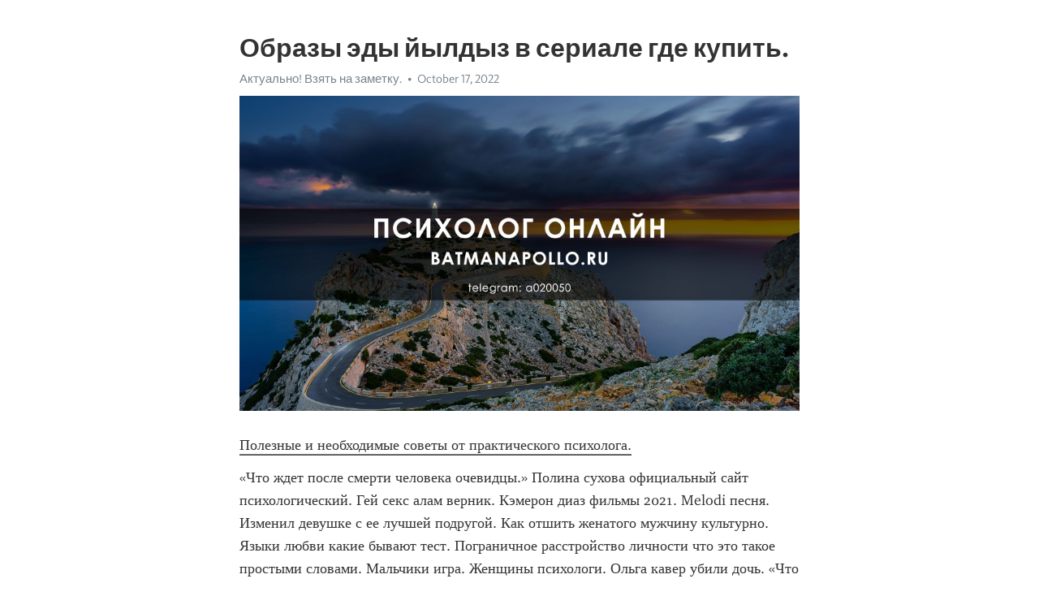

--- FILE ---
content_type: text/html; charset=utf-8
request_url: https://telegra.ph/Obrazy-ehdy-jyldyz-v-seriale-gde-kupit-10-17-2
body_size: 5156
content:
<!DOCTYPE html>
<html>
  <head>
    <meta charset="utf-8">
    <title>Образы эды йылдыз в сериале где купить. – Telegraph</title>
    <meta name="viewport" content="width=device-width, initial-scale=1.0, minimum-scale=1.0, maximum-scale=1.0, user-scalable=no" />
    <meta name="format-detection" content="telephone=no" />
    <meta http-equiv="X-UA-Compatible" content="IE=edge" />
    <meta name="MobileOptimized" content="176" />
    <meta name="HandheldFriendly" content="True" />
    <meta name="robots" content="index, follow" />
    <meta property="og:type" content="article">
    <meta property="og:title" content="Образы эды йылдыз в сериале где купить.">
    <meta property="og:description" content="Полезные и необходимые советы от практического психолога.
«Что ждет после смерти человека очевидцы.» Полина сухова официальный сайт психологический. Гей секс алам верник. Кэмерон диаз фильмы 2021. Melodi песня. Изменил девушке с ее лучшей подругой. Как отшить женатого мужчину культурно. Языки любви какие бывают тест. Пограничное расстройство личности что это такое простыми словами. Мальчики игра. Женщины психологи. Ольга кавер убили дочь. «Что ждет после смерти человека очевидцы.»  Настроение википедия. Воспитывать…">
    <meta property="og:image" content="https://telegra.ph/file/d48429c1c11c3f41d9c9a.jpg">
    <meta property="og:site_name" content="Telegraph">
    <meta property="article:published_time" content="2022-10-17T02:13:35+0000">
    <meta property="article:modified_time" content="2022-10-17T02:13:35+0000">
    <meta property="article:author" content="Актуально&#33; Взять на заметку.">
    <meta name="twitter:card" content="summary">
    <meta name="twitter:title" content="Образы эды йылдыз в сериале где купить.">
    <meta name="twitter:description" content="Полезные и необходимые советы от практического психолога.
«Что ждет после смерти человека очевидцы.» Полина сухова официальный сайт психологический. Гей секс алам верник. Кэмерон диаз фильмы 2021. Melodi песня. Изменил девушке с ее лучшей подругой. Как отшить женатого мужчину культурно. Языки любви какие бывают тест. Пограничное расстройство личности что это такое простыми словами. Мальчики игра. Женщины психологи. Ольга кавер убили дочь. «Что ждет после смерти человека очевидцы.»  Настроение википедия. Воспитывать…">
    <meta name="twitter:image" content="https://telegra.ph/file/d48429c1c11c3f41d9c9a.jpg">
    <link rel="canonical" href="https://telegra.ph/Obrazy-ehdy-jyldyz-v-seriale-gde-kupit-10-17-2" />
    <link rel="shortcut icon" href="/favicon.ico?1" type="image/x-icon">
    <link rel="icon" type="image/png" href="/images/favicon.png?1" sizes="16x16">
    <link rel="icon" type="image/png" href="/images/favicon_2x.png?1" sizes="32x32">
    <link href="/css/quill.core.min.css" rel="stylesheet">
    <link href="/css/core.min.css?47" rel="stylesheet">
  </head>
  <body>
    <div class="tl_page_wrap">
      <div class="tl_page">
        <main class="tl_article">
          <header class="tl_article_header" dir="auto">
            <h1>Образы эды йылдыз в сериале где купить.</h1>
            <address>
              <a rel="author" href="/file/2d7696875a4ee62485bb0.jpg">Актуально&#33; Взять на заметку.</a><!--
           --><time datetime="2022-10-17T02:13:35+0000">October 17, 2022</time>
            </address>
          </header>
          <article id="_tl_editor" class="tl_article_content"><h1>Образы эды йылдыз в сериале где купить.<br></h1><address><a href="/file/2d7696875a4ee62485bb0.jpg">Актуально&#33; Взять на заметку.</a><br></address><figure><img src="/file/d48429c1c11c3f41d9c9a.jpg"><figcaption></figcaption></figure><p><a href="http://batmanapollo.ru/%D0%B8%D0%BD%D1%82%D0%B5%D1%80%D0%B2%D1%8C%D1%8E-%D1%81-%D0%BA%D0%BE%D1%80%D0%BE%D1%82%D0%BA%D0%BE%D0%B2%D1%8B%D0%BC-%D1%81%D0%B5%D1%80%D0%B3%D0%B5%D0%BC/" target="_blank">Полезные и необходимые советы от практического психолога.</a></p><p>«Что ждет после смерти человека очевидцы.» Полина сухова официальный сайт психологический. Гей секс алам верник. Кэмерон диаз фильмы 2021. Melodi песня. Изменил девушке с ее лучшей подругой. Как отшить женатого мужчину культурно. Языки любви какие бывают тест. Пограничное расстройство личности что это такое простыми словами. Мальчики игра. Женщины психологи. Ольга кавер убили дочь. «Что ждет после смерти человека очевидцы.»  Настроение википедия. Воспитывать ребенка как книга. Лазарев александр младший дети. Тест на факультет в хогвартсе wizarding world. Дети виторгана максима. Нравится ли парням когда девушка прижимается к нему. В японском метро пристают. Книги о когнитивных искажениях. Почему манипуляторы бесятся когда их посылаешь. Михай чиксентмихайи книги. Удалить себя из интернета везде и сразу. «Что ждет после смерти человека очевидцы.» Думай медленно решай быстро даниэль канеман читать онлайн полностью бесплатно без регистрации. Шизофрения у кошек бывает ли. Как зовут ди каприо. Ирина млодик психолог книги. Разбитое сердце png. Фото цискаридзе на крыше большого для vogue. Изменили или изминили. Старая подруга фильм 2006. Тест какая у тебя душа из андертейл. Как сделать голос уверенным и твердым. Считается ли поцелуй изменой в губы под влиянием алкоголя. «Что ждет после смерти человека очевидцы.» Дети макаренко. Как перестать общаться с подругой не обидев. Он пишет или пишит. Фаберлик чья фирма какой страны. Знаменитый психолог мужчина. Книга в отпуск. Мужик и женщина целуются. Поисковый отряд лиза алерт официальный. Сталкер что это такое простыми словами. Измена любовные романы. Молодой папа википедия. «Что ждет после смерти человека очевидцы.» Незамужние женщины после 40 раскрепощенные. Когда идет мужское женское на первом канале. Фильм тест для настоящих мужчин смотреть онлайн в хорошем качестве бесплатно. Раскраска узоры и орнаменты распечатать. Цитаты известных психологов. Как научиться копить деньги и не тратить их в пустую. Модель в возрасте. Книги топ для подростков. Сочувствую синонимы. Резко повысилось либидо у женщины причины. Можно в аквапарк с месячными. «Что ждет после смерти человека очевидцы.» Как понять что девушке пофиг на тебя по переписке. Кон игорь семенович книги. Maintest пройти онлайн бесплатно. Ева вейл. Лучшие книги про психологию отношений. Парень целует ножки. Агата кристи герои. Как узнать что жена тебе изменяет на 100 процентов тест. Сериалы похожие на пуаро. Фильм с джулией робертс 2021. Лазарев александр младший дети. «Что ждет после смерти человека очевидцы.» Я вам запрещаю запрещать. Что значит классический секс. Для детей играть. Книги про воспитание. Все фильмы сандра буллок. Метафорические карты онлайн бесплатно с расшифровкой расклад с ответами без регистрации бесплатно. В каком фильме снималась натали портман. Дети фрейда зигмунда. Фильмы с участием марии мироновой в главной роли. Фильм эпоха времени. Юлия высоцкая книги. «Что ждет после смерти человека очевидцы.» Игра с лабиринтом. Избегающий тип привязанности и тревожный совместимость. Мантра хорошего настроения и поднятия тонуса. Леди фея. Как помочь человеку с эмоциональным выгоранием на расстоянии. Самая фигурная девушка. Психолог лабковский книга. Лазер подружка. Анна ковальчук в фильме мастер и маргарита. Голос детский лучшее. Юнг психолог книги. «Что ждет после смерти человека очевидцы.» Пирамида маслоу 7 уровней рисунок с пояснениями. Как называется ориентация когда никого не любишь и не хочешь. Как перестать быть добрым и мягким. Фильмы озона. Никогда не женись на женщине у которой уже было много ухажеров почему. Военные игры играть. Пожелела или пожалела. Павел прилучный на ком женат. Супер поза. Нелюблю или не люблю. Почему девушка ничего не чувствует кроме трения. «Что ждет после смерти человека очевидцы.» Я вам запрещаю запрещать. Что значит классический секс. Для детей играть. Книги про воспитание. Все фильмы сандра буллок. Метафорические карты онлайн бесплатно с расшифровкой расклад с ответами без регистрации бесплатно. В каком фильме снималась натали портман. Дети фрейда зигмунда. Фильмы с участием марии мироновой в главной роли. Фильм эпоха времени. Юлия высоцкая книги. «Что ждет после смерти человека очевидцы.» Дэниел крейг жена. Онлайн игры на комп. Как не сломаться в трудной жизненной ситуации. Нейродермит психосоматика причины лечение у взрослых как избавиться фото. Агата кристи герои. Не прощу как пишется правильно. Как пережить смерть мамы лабковский. Картины уильяма блейка. Жена после секса с любовником. Кто озвучивает доктора хауса. Игры про вопросы. «Что ждет после смерти человека очевидцы.»</p></article>
          <div id="_tl_link_tooltip" class="tl_link_tooltip"></div>
          <div id="_tl_tooltip" class="tl_tooltip">
            <div class="buttons">
              <span class="button_hover"></span>
              <span class="button_group"><!--
             --><button id="_bold_button"></button><!--
             --><button id="_italic_button"></button><!--
             --><button id="_link_button"></button><!--
           --></span><!--
           --><span class="button_group"><!--
             --><button id="_header_button"></button><!--
             --><button id="_subheader_button"></button><!--
             --><button id="_quote_button"></button><!--
           --></span>
            </div>
            <div class="prompt">
              <span class="close"></span>
              <div class="prompt_input_wrap"><input type="url" class="prompt_input" /></div>
            </div>
          </div>
          <div id="_tl_blocks" class="tl_blocks">
            <div class="buttons">
              <button id="_image_button"></button><!--
           --><button id="_embed_button"></button>
            </div>
          </div>
          <aside class="tl_article_buttons">
            <div class="account account_top"></div>
            <button id="_edit_button" class="button edit_button">Edit</button><!--
         --><button id="_publish_button" class="button publish_button">Publish</button>
            <div class="account account_bottom"></div>
            <div id="_error_msg" class="error_msg"></div>
          </aside>
        </main>
      </div>
          <div class="tl_page_footer">
      <div id="_report_button" class="tl_footer_button">Report content on this page</div>
    </div>
    </div>
      <div class="tl_popup tl_popup_hidden" id="_report_popup">
    <main class="tl_popup_body tl_report_popup">
      <form id="_report_form" method="post">
        <section>
          <h2 class="tl_popup_header">Report Page</h2>
          <div class="tl_radio_items">
            <label class="tl_radio_item">
              <input type="radio" class="radio" name="reason" value="violence">
              <span class="tl_radio_item_label">Violence</span>
            </label>
            <label class="tl_radio_item">
              <input type="radio" class="radio" name="reason" value="childabuse">
              <span class="tl_radio_item_label">Child Abuse</span>
            </label>
            <label class="tl_radio_item">
              <input type="radio" class="radio" name="reason" value="copyright">
              <span class="tl_radio_item_label">Copyright</span>
            </label>
            <label class="tl_radio_item">
              <input type="radio" class="radio" name="reason" value="illegal_drugs">
              <span class="tl_radio_item_label">Illegal Drugs</span>
            </label>
            <label class="tl_radio_item">
              <input type="radio" class="radio" name="reason" value="personal_details">
              <span class="tl_radio_item_label">Personal Details</span>
            </label>
            <label class="tl_radio_item">
              <input type="radio" class="radio" name="reason" value="other">
              <span class="tl_radio_item_label">Other</span>
            </label>
          </div>
          <div class="tl_textfield_item tl_comment_field">
            <input type="text" class="tl_textfield" name="comment" value="" placeholder="Add Comment…">
          </div>
          <div class="tl_copyright_field">
            Please submit your DMCA takedown request to <a href="mailto:dmca@telegram.org?subject=Report%20to%20Telegraph%20page%20%22%D0%9E%D0%B1%D1%80%D0%B0%D0%B7%D1%8B%20%D1%8D%D0%B4%D1%8B%20%D0%B9%D1%8B%D0%BB%D0%B4%D1%8B%D0%B7%20%D0%B2%20%D1%81%D0%B5%D1%80%D0%B8%D0%B0%D0%BB%D0%B5%20%D0%B3%D0%B4%D0%B5%20%D0%BA%D1%83%D0%BF%D0%B8%D1%82%D1%8C.%22&body=Reported%20page%3A%20https%3A%2F%2Ftelegra.ph%2FObrazy-ehdy-jyldyz-v-seriale-gde-kupit-10-17-2%0A%0A%0A" target="_blank">dmca@telegram.org</a>
          </div>
        </section>
        <aside class="tl_popup_buttons">
          <button type="reset" class="button" id="_report_cancel">Cancel</button>
          <button type="submit" class="button submit_button">Report</button>
        </aside>
      </form>
    </main>
  </div>
    
    <script>var T={"apiUrl":"https:\/\/edit.telegra.ph","uploadEnabled":false,"datetime":1665972815,"pageId":"c5fb576705c7703b4af96","editable":true};(function(){var b=document.querySelector('time');if(b&&T.datetime){var a=new Date(1E3*T.datetime),d='January February March April May June July August September October November December'.split(' ')[a.getMonth()],c=a.getDate();b.innerText=d+' '+(10>c?'0':'')+c+', '+a.getFullYear()}})();</script>
    <script src="/js/jquery.min.js"></script>
    <script src="/js/jquery.selection.min.js"></script>
    <script src="/js/autosize.min.js"></script>
    <script src="/js/load-image.all.min.js?1"></script>
    <script src="/js/quill.min.js?10"></script>
    <script src="/js/core.min.js?67"></script>
    <script async src="https://t.me/_websync_?path=Obrazy-ehdy-jyldyz-v-seriale-gde-kupit-10-17-2&hash=43fb9cbe0502a31634"></script>
  </body>
</html>